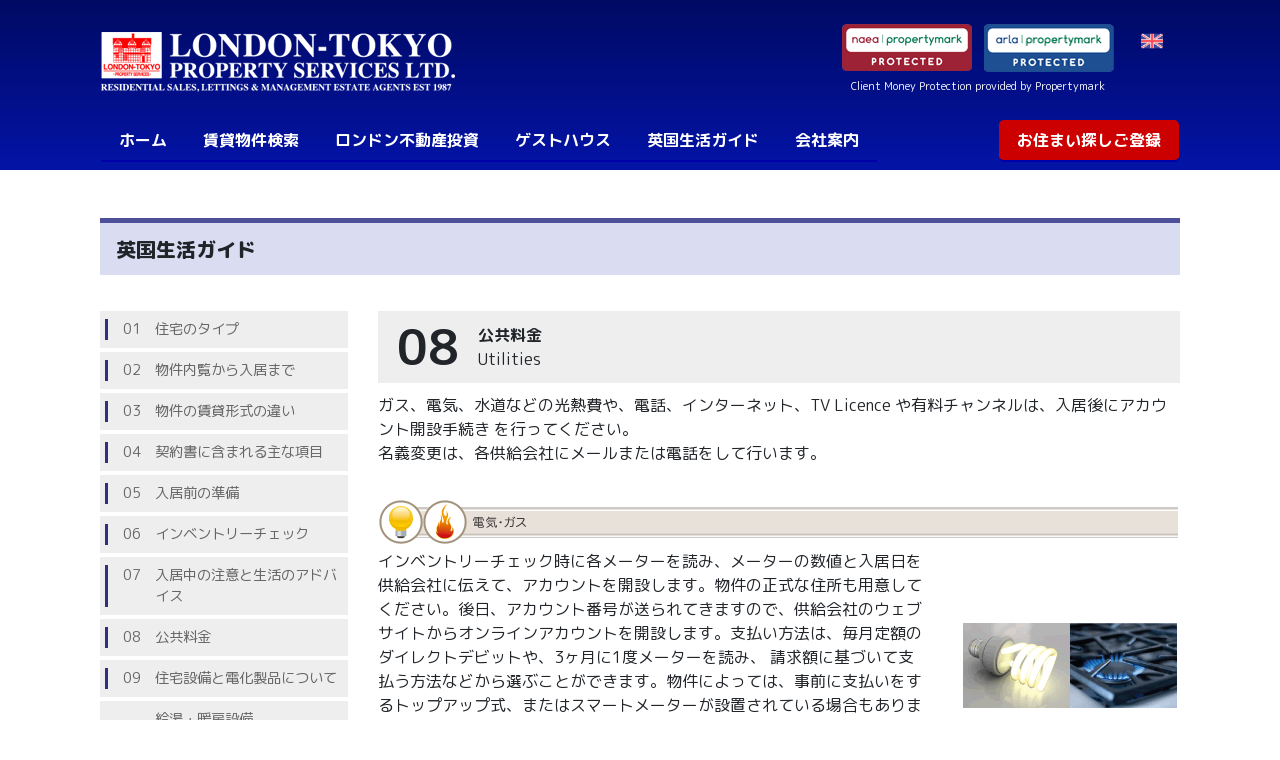

--- FILE ---
content_type: text/html; charset=UTF-8
request_url: https://www.london-tokyo.co.uk/jp/pages/show/6/guide?part=8
body_size: 7592
content:

<!DOCTYPE html>
<html lang="en">

<head>

  <meta charset="utf-8">
  <meta http-equiv="X-UA-Compatible" content="IE=edge">
  <meta name="viewport" content="width=device-width, initial-scale=1, shrink-to-fit=no">  

  <base href="/jp/">        
  <title>ロンドンの不動産、ロンドンの賃貸::ロンドン-東京プロパティーサービス::</title>
  <meta name="description" content="ロンドンの不動産、ロンドンの賃貸、ロンドン‐東京プロパティーサービスは、
日系の不動産会社で唯一、審査の厳しい英国賃貸住宅協会-ARLAの会員に認定されました。経験豊かなスタッフが親身になって、お仕事、留学、 旅行等で日本から来られるビジネスマン、大使館員、大学教授、学生の皆様の住まい探しをお手伝いさせて頂いております。">
  <meta name="keywords" content="ロンドンの不動産、ロンドンの賃貸、日系不動産,イギリス不動産,フラット,フラットシェア,ロンドン,駐在員,留学,ゲストハウス,海外出張,英国生活ガイド,短期滞在,長期滞在,家探し,お部屋探し,スタジオ,ハウス,学生向けルームレット,物件検索,不動産投資,投資物件,不動産売買">

    <!-- Custom fonts for this template-->
  <link rel="stylesheet" href="vendor/fontawesome-free/css/all.min.css">
  <link rel="stylesheet" href="./vendor/jquery/jquery-ui.min.css">
  <link rel="stylesheet" href="vendor/bootstrap/css/bootstrap.min.css">
  <link rel="stylesheet"  href="css/lightslider.css"/>
  <link rel="stylesheet"  href="css/colorbox.css"/>

  <!-- Custom styles for this template-->
  <!--<link href="https://fonts.googleapis.com/css2?family=Noto+Serif+JP:wght@700&display=swap" rel="stylesheet">-->
  <link href="https://fonts.googleapis.com/css2?family=M+PLUS+Rounded+1c:wght@400;700;800&display=swap" rel="stylesheet">
  <link href="https://fonts.googleapis.com/css2?family=Noto+Serif+JP:wght@900&display=swap" rel="stylesheet">
  <link href="css/main.css" rel="stylesheet">  

  <!-- Bootstrap core JavaScript-->
  <script src="./vendor/jquery/popper.js"></script>
  <script src="./vendor/jquery/jquery.min.js"></script>
  <script src="./vendor/jquery/jquery-ui.min.js"></script>
  <script src="./vendor/jquery-validation/jquery.validate.min.js"></script>
  <script src="./vendor/bootstrap/js/bootstrap.min.js"></script> 
  <script src="./js/noframework.waypoints.min.js"></script> 
  <script src="./js/lightslider.js"></script>    
  <script src="./js/jquery.colorbox.js"></script>    

    <!-- Custom scripts for all pages-->      
	
	<script language="javascript">		  
		function initMap() {
		  // JS API is loaded and available
		};
	</script>

  <!--<script src="https://maps.googleapis.com/maps/api/js?key=AIzaSyBFsUd_WoNZC1RBBSqreJIntPMO-yYnnRw"></script>-->
  <script src="https://maps.googleapis.com/maps/api/js?key=AIzaSyBFsUd_WoNZC1RBBSqreJIntPMO-yYnnRw&callback=initMap"></script>
  
  <script src="./js/scripts.js?v=n"></script>  
  <script src="./js/scripts_maps.js"></script>

</head>

<body>

<div class="section header-bg noprint">
  <div class="container-lg">   

    <div class="row mb-3 pl-3 pr-3"> 		
	
		<div class="col-12 col-lg-6 text-center text-lg-left mt-4 pt-2">
		
		<div class="languageMobile d-lg-none">
			<a href="https://www.london-tokyo.co.uk/en/" style="color:#fff;"><img src="./img/uk.png" alt="" width="22" class="mb-1 mr-1"> <!--ENGLISH--></a>
		</div>
		
			<div style="">
				<a href="https://www.london-tokyo.co.uk"><img src="./img/logo.png" alt="" class="img-fluid"></a>
			</div>
		</div>
		<div class="col-6 d-none d-lg-block">
			<div class="d-flex text-right mt-4">				
				<div class="ml-auto mr-2">
					<div class="row">
						<div class="col-6 p-0 text-center">
							<img src="images/naea-2018.png" alt="ロンドン-東京プロパティ" border="0" class="img-fluid" />
						</div>
						<div class="col-6 p-0 text-center">
							<img src="images/arla-2018.png" alt="ロンドン-東京プロパティ" border="0" class="img-fluid" />
						</div>
					</div>
					<div class="row d-none d-md-block">
						<div class="col-12 text-center">
							<a target="_blank" href="http://www.london-tokyo.co.uk/download/Client-money-protection-certificate.pdf" style="color:#fff;font-weight:normal;font-size:11px;">Client Money Protection provided by Propertymark</a>
						</div>
					</div>
				</div>				
				<div class="">
					<div class="language text-center ml-3">
						<a href="https://www.london-tokyo.co.uk/en/" style="color:#fff;"><img src="./img/uk.png" alt="" width="22" class="mb-1 mr-1"> <!--ENGLISH--></a>
					</div>
				</div>
			</div>
		</div>
		
    </div> 
  
    <nav class="navbar navbar-expand-lg navbar-dark">  

	
	<div class="d-block d-lg-none pl-3" style="float:left;">
		<div class="row">
			<div class="col-6 p-0 text-center">
				<img src="images/naea-2018.png" alt="ロンドン-東京プロパティ" border="0" class="img-fluid" />
			</div>
			<div class="col-6 p-0 text-center">
				<img src="images/arla-2018.png" alt="ロンドン-東京プロパティ" border="0" class="img-fluid" />
			</div>
		</div>
		<div class="row">
			<div class="col-12 text-center">
				<a target="_blank" href="http://www.london-tokyo.co.uk/download/Client-money-protection-certificate.pdf" style="color:#fff;font-weight:normal;font-size:11px;">Client Money Protection provided by Propertymark</a>
			</div>
		</div>	
	</div>
	
  <button class="navbar-toggler ml-auto" type="button" data-toggle="collapse" data-target="#navbarSupportedContent" aria-controls="navbarSupportedContent" aria-expanded="false" aria-label="Toggle navigation">
    <span class="navbar-toggler-icon"></span>
  </button>  

  <div class="collapse navbar-collapse" id="navbarSupportedContent">
    <ul class="navbar-nav" style="width:100%;">
      <li class="nav-item">
        <a class="nav-link" href="">ホーム <span class="sr-only">(current)</span></a>
      </li>
	  <li class="nav-item <!--active-->">
        <a class="nav-link" href="properties/search">賃貸物件検索</a>
      </li>
	  <li class="nav-item">
        <a class="nav-link" href="pages/show/2/sales">ロンドン不動産投資</a>
      </li>
	  <li class="nav-item">
        <a class="nav-link" href="pages/show/3/guesthouse">ゲストハウス</a>
      </li>	   
	  <li class="nav-item">
        <a class="nav-link" href="pages/show/6/guide">英国生活ガイド</a>
      </li>	  
	  <li class="nav-item d-md-none">
        <a class="nav-link" href="pages/show/8/branch">支店紹介</a>
      </li>	 
      <li class="nav-item">
        <a class="nav-link" href="pages/show/1/company">会社案内</a>
      </li>	  
	  <li class="nav-item ml-0 ml-lg-auto" style="background-color:#cc0000;border-radius:5px;">
        <a class="nav-link" href="pages/show/5/register">お住まい探しご登録</a>
      </li>
      
      <!--
      <li class="nav-item dropdown">
        <a class="nav-link dropdown-toggle" href="#" id="navbarDropdown" role="button" data-toggle="dropdown" aria-haspopup="true" aria-expanded="false">
          Dropdown
        </a>
        <div class="dropdown-menu" aria-labelledby="navbarDropdown">
          <a class="dropdown-item" href="#">Action</a>
          <a class="dropdown-item" href="#">Another action</a>
          <div class="dropdown-divider"></div>
          <a class="dropdown-item" href="#">Something else here</a>
        </div>
      </li>
      <li class="nav-item">
        <a class="nav-link disabled" href="#" tabindex="-1" aria-disabled="true">Disabled</a>
      </li>
      -->
    </ul>    
  </div>
</nav>
  </div>
</div>

<div class="section">
  <div class="container-lg">
     
<div id="content-wrapper" class="mt-5 mb-5">
    <div class="container-fluid">

       <div class="row mt-4 mb-3">     
			<div class="col-12">
				<h2 class="p-3 font-wish">英国生活ガイド</h2>
			</div>			
	   </div>	
	   
	   <div class="dropright d-md-none">
		  <button class="btn btn-secondary dropdown-toggle" type="button" id="dropdownMenuButton" data-toggle="dropdown" aria-haspopup="true" aria-expanded="false">
			英国生活ガイドメニューはこちら
		  </button>
		  <div class="dropdown-menu" aria-labelledby="dropdownMenuButton">
			
				<a class="dropdown-item dropdown-submenu" href="pages/show/6/guide?part=1">01 住宅のタイプ</a>
				
				<a class="dropdown-item dropdown-submenu" href="pages/show/6/guide?part=2">02 物件内覧から入居まで</a>
				
				<a class="dropdown-item dropdown-submenu" href="pages/show/6/guide?part=3">03 物件の賃貸形式の違い</a>
				
				<a class="dropdown-item dropdown-submenu" href="pages/show/6/guide?part=4">04 契約書に含まれる主な項目</a>
				
				<a class="dropdown-item dropdown-submenu" href="pages/show/6/guide?part=5">05 入居前の準備</a>
				
				<a class="dropdown-item dropdown-submenu" href="pages/show/6/guide?part=6">06 インベントリーチェック</a>
				
				<a class="dropdown-item dropdown-submenu" href="pages/show/6/guide?part=7">07 入居中の注意と生活のアドバイス</a>
				
				<a class="dropdown-item dropdown-submenu" href="pages/show/6/guide?part=8">08 公共料金</a>
				
				<a class="dropdown-item dropdown-submenu" href="pages/show/6/guide?part=9">09 住宅設備と電化製品について</a>
				
						<a class="dropdown-item dropdown-submenu" href="pages/show/6/guide?part=9" style="padding-left:50px;">給湯・暖房設備</a>
						<a class="dropdown-item dropdown-submenu" href="pages/show/6/guide?part=9" style="padding-left:50px;">給湯・暖房コントローラー</a>
						<a class="dropdown-item dropdown-submenu" href="pages/show/6/guide?part=9" style="padding-left:50px;">電球の種類と取り扱い</a>
						<a class="dropdown-item dropdown-submenu" href="pages/show/6/guide?part=9" style="padding-left:50px;">火災報知器</a>
						<a class="dropdown-item dropdown-submenu" href="pages/show/6/guide?part=9" style="padding-left:50px;">一酸化炭素検知器</a>
						<a class="dropdown-item dropdown-submenu" href="pages/show/6/guide?part=9" style="padding-left:50px;">ブレーカーとヒューズ</a>
						<a class="dropdown-item dropdown-submenu" href="pages/show/6/guide?part=9" style="padding-left:50px;">メインバルブ（止水栓）</a>
						<a class="dropdown-item dropdown-submenu" href="pages/show/6/guide?part=9" style="padding-left:50px;">電気器具の取り扱い</a>
				<a class="dropdown-item dropdown-submenu" href="pages/show/6/guide?part=10">10 水・飲料水</a>
				
				<a class="dropdown-item dropdown-submenu" href="pages/show/6/guide?part=11">11 排水</a>
				
				<a class="dropdown-item dropdown-submenu" href="pages/show/6/guide?part=12">12 換気</a>
				
				<a class="dropdown-item dropdown-submenu" href="pages/show/6/guide?part=13">13 手入れと掃除</a>
				
				<a class="dropdown-item dropdown-submenu" href="pages/show/6/guide?part=14">14 庭の手入れ</a>
				
				<a class="dropdown-item dropdown-submenu" href="pages/show/6/guide?part=15">15 ゴミ処理／収集</a>
				
				<a class="dropdown-item dropdown-submenu" href="pages/show/6/guide?part=16">16 害虫駆除</a>
				
				<a class="dropdown-item dropdown-submenu" href="pages/show/6/guide?part=17">17 保険</a>
				
				<a class="dropdown-item dropdown-submenu" href="pages/show/6/guide?part=18">18 Key 鍵</a>
				
				<a class="dropdown-item dropdown-submenu" href="pages/show/6/guide?part=19">19 防犯</a>
				
				<a class="dropdown-item dropdown-submenu" href="pages/show/6/guide?part=20">20 郵便物</a>
				
				<a class="dropdown-item dropdown-submenu" href="pages/show/6/guide?part=21">21 インベントリーチェックアウト</a>
				
				<a class="dropdown-item dropdown-submenu" href="pages/show/6/guide?part=22">22 ロンドンでの家・フラット購入のアドバイス</a>
				
				<a class="dropdown-item dropdown-submenu" href="pages/show/6/guide?part=23">23 生活に便利なサイト一覧</a>
				
				<a class="dropdown-item dropdown-submenu" href="pages/show/6/guide?part=24">24 支店一覧</a>
							
		  </div>
		</div>
	   
	   <div class="row mt-4 mb-3">     
			<div class="d-none d-md-block col-md-3">
				
						<div class="col-12 mt-1 guideItems">
							<a href="pages/show/6/guide?part=1">
							<div class="row guideItem pt-2 pb-2">
								<div class="col d-flex align-items-top justify-content-center p-0 guideNumbers">
									01
								</div>
								<div class="col guideTitles p-0">
									住宅のタイプ
								</div>
							</div>
							</a>
						</div>
						<div class="col-12 mt-1 guideItems">
							<a href="pages/show/6/guide?part=2">
							<div class="row guideItem pt-2 pb-2">
								<div class="col d-flex align-items-top justify-content-center p-0 guideNumbers">
									02
								</div>
								<div class="col guideTitles p-0">
									物件内覧から入居まで
								</div>
							</div>
							</a>
						</div>
						<div class="col-12 mt-1 guideItems">
							<a href="pages/show/6/guide?part=3">
							<div class="row guideItem pt-2 pb-2">
								<div class="col d-flex align-items-top justify-content-center p-0 guideNumbers">
									03
								</div>
								<div class="col guideTitles p-0">
									物件の賃貸形式の違い
								</div>
							</div>
							</a>
						</div>
						<div class="col-12 mt-1 guideItems">
							<a href="pages/show/6/guide?part=4">
							<div class="row guideItem pt-2 pb-2">
								<div class="col d-flex align-items-top justify-content-center p-0 guideNumbers">
									04
								</div>
								<div class="col guideTitles p-0">
									契約書に含まれる主な項目
								</div>
							</div>
							</a>
						</div>
						<div class="col-12 mt-1 guideItems">
							<a href="pages/show/6/guide?part=5">
							<div class="row guideItem pt-2 pb-2">
								<div class="col d-flex align-items-top justify-content-center p-0 guideNumbers">
									05
								</div>
								<div class="col guideTitles p-0">
									入居前の準備
								</div>
							</div>
							</a>
						</div>
						<div class="col-12 mt-1 guideItems">
							<a href="pages/show/6/guide?part=6">
							<div class="row guideItem pt-2 pb-2">
								<div class="col d-flex align-items-top justify-content-center p-0 guideNumbers">
									06
								</div>
								<div class="col guideTitles p-0">
									インベントリーチェック
								</div>
							</div>
							</a>
						</div>
						<div class="col-12 mt-1 guideItems">
							<a href="pages/show/6/guide?part=7">
							<div class="row guideItem pt-2 pb-2">
								<div class="col d-flex align-items-top justify-content-center p-0 guideNumbers">
									07
								</div>
								<div class="col guideTitles p-0">
									入居中の注意と生活のアドバイス
								</div>
							</div>
							</a>
						</div>
						<div class="col-12 mt-1 guideItems">
							<a href="pages/show/6/guide?part=8">
							<div class="row guideItem pt-2 pb-2">
								<div class="col d-flex align-items-top justify-content-center p-0 guideNumbers">
									08
								</div>
								<div class="col guideTitles p-0">
									公共料金
								</div>
							</div>
							</a>
						</div>
						<div class="col-12 mt-1 guideItems">
							<a href="pages/show/6/guide?part=9">
							<div class="row guideItem pt-2 pb-2">
								<div class="col d-flex align-items-top justify-content-center p-0 guideNumbers">
									09
								</div>
								<div class="col guideTitles p-0">
									住宅設備と電化製品について
								</div>
							</div>
							</a>
						</div>
								<div class="col-12 mt-1 guideItems">
									<a href="pages/show/6/guide?part=9#01">
									<div class="row guideItem pt-2 pb-2">
										<div class="col d-flex align-items-top justify-content-center p-0 guideNoNumbers">
										</div>
										<div class="col guideTitles p-0">
											給湯・暖房設備
										</div>
									</div>
									</a>
								</div>
								<div class="col-12 mt-1 guideItems">
									<a href="pages/show/6/guide?part=9#02">
									<div class="row guideItem pt-2 pb-2">
										<div class="col d-flex align-items-top justify-content-center p-0 guideNoNumbers">
										</div>
										<div class="col guideTitles p-0">
											給湯・暖房コントローラー
										</div>
									</div>
									</a>
								</div>
								<div class="col-12 mt-1 guideItems">
									<a href="pages/show/6/guide?part=9#03">
									<div class="row guideItem pt-2 pb-2">
										<div class="col d-flex align-items-top justify-content-center p-0 guideNoNumbers">
										</div>
										<div class="col guideTitles p-0">
											電球の種類と取り扱い
										</div>
									</div>
									</a>
								</div>
								<div class="col-12 mt-1 guideItems">
									<a href="pages/show/6/guide?part=9#04">
									<div class="row guideItem pt-2 pb-2">
										<div class="col d-flex align-items-top justify-content-center p-0 guideNoNumbers">
										</div>
										<div class="col guideTitles p-0">
											火災報知器
										</div>
									</div>
									</a>
								</div>
								<div class="col-12 mt-1 guideItems">
									<a href="pages/show/6/guide?part=9#05">
									<div class="row guideItem pt-2 pb-2">
										<div class="col d-flex align-items-top justify-content-center p-0 guideNoNumbers">
										</div>
										<div class="col guideTitles p-0">
											一酸化炭素検知器
										</div>
									</div>
									</a>
								</div>
								<div class="col-12 mt-1 guideItems">
									<a href="pages/show/6/guide?part=9#06">
									<div class="row guideItem pt-2 pb-2">
										<div class="col d-flex align-items-top justify-content-center p-0 guideNoNumbers">
										</div>
										<div class="col guideTitles p-0">
											ブレーカーとヒューズ
										</div>
									</div>
									</a>
								</div>
								<div class="col-12 mt-1 guideItems">
									<a href="pages/show/6/guide?part=9#08">
									<div class="row guideItem pt-2 pb-2">
										<div class="col d-flex align-items-top justify-content-center p-0 guideNoNumbers">
										</div>
										<div class="col guideTitles p-0">
											メインバルブ（止水栓）
										</div>
									</div>
									</a>
								</div>
								<div class="col-12 mt-1 guideItems">
									<a href="pages/show/6/guide?part=9#09">
									<div class="row guideItem pt-2 pb-2">
										<div class="col d-flex align-items-top justify-content-center p-0 guideNoNumbers">
										</div>
										<div class="col guideTitles p-0">
											電気器具の取り扱い
										</div>
									</div>
									</a>
								</div>
						<div class="col-12 mt-1 guideItems">
							<a href="pages/show/6/guide?part=10">
							<div class="row guideItem pt-2 pb-2">
								<div class="col d-flex align-items-top justify-content-center p-0 guideNumbers">
									10
								</div>
								<div class="col guideTitles p-0">
									水・飲料水
								</div>
							</div>
							</a>
						</div>
						<div class="col-12 mt-1 guideItems">
							<a href="pages/show/6/guide?part=11">
							<div class="row guideItem pt-2 pb-2">
								<div class="col d-flex align-items-top justify-content-center p-0 guideNumbers">
									11
								</div>
								<div class="col guideTitles p-0">
									排水
								</div>
							</div>
							</a>
						</div>
						<div class="col-12 mt-1 guideItems">
							<a href="pages/show/6/guide?part=12">
							<div class="row guideItem pt-2 pb-2">
								<div class="col d-flex align-items-top justify-content-center p-0 guideNumbers">
									12
								</div>
								<div class="col guideTitles p-0">
									換気
								</div>
							</div>
							</a>
						</div>
						<div class="col-12 mt-1 guideItems">
							<a href="pages/show/6/guide?part=13">
							<div class="row guideItem pt-2 pb-2">
								<div class="col d-flex align-items-top justify-content-center p-0 guideNumbers">
									13
								</div>
								<div class="col guideTitles p-0">
									手入れと掃除
								</div>
							</div>
							</a>
						</div>
						<div class="col-12 mt-1 guideItems">
							<a href="pages/show/6/guide?part=14">
							<div class="row guideItem pt-2 pb-2">
								<div class="col d-flex align-items-top justify-content-center p-0 guideNumbers">
									14
								</div>
								<div class="col guideTitles p-0">
									庭の手入れ
								</div>
							</div>
							</a>
						</div>
						<div class="col-12 mt-1 guideItems">
							<a href="pages/show/6/guide?part=15">
							<div class="row guideItem pt-2 pb-2">
								<div class="col d-flex align-items-top justify-content-center p-0 guideNumbers">
									15
								</div>
								<div class="col guideTitles p-0">
									ゴミ処理／収集
								</div>
							</div>
							</a>
						</div>
						<div class="col-12 mt-1 guideItems">
							<a href="pages/show/6/guide?part=16">
							<div class="row guideItem pt-2 pb-2">
								<div class="col d-flex align-items-top justify-content-center p-0 guideNumbers">
									16
								</div>
								<div class="col guideTitles p-0">
									害虫駆除
								</div>
							</div>
							</a>
						</div>
						<div class="col-12 mt-1 guideItems">
							<a href="pages/show/6/guide?part=17">
							<div class="row guideItem pt-2 pb-2">
								<div class="col d-flex align-items-top justify-content-center p-0 guideNumbers">
									17
								</div>
								<div class="col guideTitles p-0">
									保険
								</div>
							</div>
							</a>
						</div>
						<div class="col-12 mt-1 guideItems">
							<a href="pages/show/6/guide?part=18">
							<div class="row guideItem pt-2 pb-2">
								<div class="col d-flex align-items-top justify-content-center p-0 guideNumbers">
									18
								</div>
								<div class="col guideTitles p-0">
									Key 鍵
								</div>
							</div>
							</a>
						</div>
						<div class="col-12 mt-1 guideItems">
							<a href="pages/show/6/guide?part=19">
							<div class="row guideItem pt-2 pb-2">
								<div class="col d-flex align-items-top justify-content-center p-0 guideNumbers">
									19
								</div>
								<div class="col guideTitles p-0">
									防犯
								</div>
							</div>
							</a>
						</div>
						<div class="col-12 mt-1 guideItems">
							<a href="pages/show/6/guide?part=20">
							<div class="row guideItem pt-2 pb-2">
								<div class="col d-flex align-items-top justify-content-center p-0 guideNumbers">
									20
								</div>
								<div class="col guideTitles p-0">
									郵便物
								</div>
							</div>
							</a>
						</div>
						<div class="col-12 mt-1 guideItems">
							<a href="pages/show/6/guide?part=21">
							<div class="row guideItem pt-2 pb-2">
								<div class="col d-flex align-items-top justify-content-center p-0 guideNumbers">
									21
								</div>
								<div class="col guideTitles p-0">
									インベントリーチェックアウト
								</div>
							</div>
							</a>
						</div>
						<div class="col-12 mt-1 guideItems">
							<a href="pages/show/6/guide?part=22">
							<div class="row guideItem pt-2 pb-2">
								<div class="col d-flex align-items-top justify-content-center p-0 guideNumbers">
									22
								</div>
								<div class="col guideTitles p-0">
									ロンドンでの家・フラット購入のアドバイス
								</div>
							</div>
							</a>
						</div>
						<div class="col-12 mt-1 guideItems">
							<a href="pages/show/6/guide?part=23">
							<div class="row guideItem pt-2 pb-2">
								<div class="col d-flex align-items-top justify-content-center p-0 guideNumbers">
									23
								</div>
								<div class="col guideTitles p-0">
									生活に便利なサイト一覧
								</div>
							</div>
							</a>
						</div>
						<div class="col-12 mt-1 guideItems">
							<a href="pages/show/6/guide?part=24">
							<div class="row guideItem pt-2 pb-2">
								<div class="col d-flex align-items-top justify-content-center p-0 guideNumbers">
									24
								</div>
								<div class="col guideTitles p-0">
									支店一覧
								</div>
							</div>
							</a>
						</div>				
			</div>		

			<div class="col-12 col-md-9">
			
				<div class="row">
	<div class="col-12">
		<div class="row mt-1">
			
				<div class="guideTitle guideTitleNumber d-flex align-items-center justify-content-center">
					08
				</div>
				<div class="guideTitle guideTitleText d-flex align-items-center">
					<div class="row">
						<div class="col-12">
							<strong>公共料金</strong>
						</div>
						<div class="col-12">
							Utilities
						</div>
					</div>
				</div>
				
		</div>
	</div>
</div>

<div class="row">
	<div class="col-12">
	
		<table width="100%" border="0" cellspacing="0" cellpadding="0" align="" style="">
      <tbody>
      <tr>
				<td colspan="2" align="left" valign="top" class="guide01text">ガス、電気、水道などの光熱費や、電話、インターネット、TV Licence や有料チャンネルは、入居後にアカウント開設手続き を行ってください。 <br>
					名義変更は、各供給会社にメールまたは電話をして行います。<br><br>
		</td>
        </tr>
      <tr>
        <td colspan="2" valign="top">
        
        <div class="title_gas"></div>
        <table width="100%" height="106px" border="0" cellspacing="0" cellpadding="0">
  <tbody><tr>
    <td width="68%">
<p class="other8">インベントリーチェック時に各メーターを読み、メーターの数値と入居日を供給会社に伝えて、アカウントを開設します。物件の正式な住所も用意してください。後日、アカウント番号が送られてきますので、供給会社のウェブサイトからオンラインアカウントを開設します。支払い方法は、毎月定額のダイレクトデビットや、3ヶ月に1度メーターを読み、 請求額に基づいて支払う方法などから選ぶことができます。物件によっては、事前に支払いをするトップアップ式、またはスマートメーターが設置されている場合もありますので、各物件でご確認ください。</p>
							<br></td>
    <td width="32%" align="right"><img class="img-fluid" src="https://www.london-tokyo.co.uk/images/guide/8/gas1.gif" alt="ガズ・電気" width="217" height="86"></td>
  </tr>
</tbody></table>
       
        <div class="title_water"></div>
        
        <table width="100%" height="129px" border="0" cellspacing="0" cellpadding="0">
  <tbody><tr>
<td width="86%" valign="top"><p class="other8">メーター式と固定レート制の2通りの請求方法があります。メーター式の場合は上記同様。固定レート制の場合は、供給会社に入居日のみを伝えてください。年間レートの場合は、1年分の請求書が届きますが、分割払いも可能です。 詳細は、供給会社のウェブサイトをご確認ください。<br>
    </p></td>
    <td width="14%" align="right" valign="top"><img class="img-fluid" src="https://www.london-tokyo.co.uk/images/guide/8/water2.gif" alt="水道" width="105" height="129"></td>
  </tr>
  <tr>
    </tr>
</tbody></table>
        <div class="title_tax"></div>
        
        <table width="100%" border="0" cellspacing="0" cellpadding="0">
  <tbody><tr>
							<td width="86%" valign="top"><p class="other8a">請求額は、地域や物件の大きさなどにより異なり、一括または分割の支払いになります。請求書が届いたら、ご希望の方法でお支払いください。<br>
支払い手続き用紙が届いたら、ご自身で申告手続きを行ってください。居住者が、単身や学生の場合に割引になるケースもあるのでご確認ください。
</p></td>
</tr>
  <tr>
<td><div class="other15a" style="text-align:center;margin:20px 0px 20px 0px;"><img class="img-fluid" src="images/guide/08_1.png" alt="最初の請求書が届いたら"><br><br></div></td>
    </tr>
</tbody></table>

<div class="title_phone"></div>
        <table width="100%" border="0" cellspacing="0" cellpadding="0">
  <tbody><tr>
    <td width="86%" valign="top"><p class="other8a">BT (British Telecom)に連絡し、アカウントを開設してください。</p></td>
</tr>
  <tr>
							<td><div class="other15b"><a href="https://www.bt.com/landline"><img class="img-fluid" src="images/guide/08_2.png" alt="お申し込みはオンラインで" width="300" height=""></a><br><br></div></td>
    </tr>
						<tr>
							<td width="86%" valign="top"><p class="other8a">お申し込みには本人確認を求められますので、ご自身で契約手続きをします。<br>
							英国で開設された銀行口座／英国のクレジットカードの詳細を尋ねられますので、手元にご用意ください。</p></td>
						</tr>
						<tr>
							<td><div class="other15a" style="text-align:center;margin:0px 0px 00px 0px;"><img class="img-fluid" src="images/guide/08_3.png" alt="最初の請求書が届いたら"><br><br></div></td>
						</tr>
</tbody></table>

        <div class="title_net"></div>
        
        <table width="100%" border="0" cellspacing="0" cellpadding="0">
  <tbody><tr>
							<td width="86%" valign="top"><p class="other8">物件で使用可能なプロバイダーへ直接申し込んだ後、1～2週間程度で接続可能になります。Wi-Fi ルーターが届いたら物件内の電話ソケットに繋いでインターネットの接続を確認してください。一般的に物件内には数カ所ソケットがあるので、すべてのソケットでお試しください。エンジニアの訪問が必要になる場合もあるので、申込時に確認してください。<br>
							光回線（Full Fibre）は、建物全体で敷設済みの場合のみ契約可能ですが、個別のフラットに引き込み未完了の場合は、室内にソケット設置作業が必要となります。物件によっては壁に穴をあける場合もありますので、大家との契約書に沿って事前に許可を得た上で、工事を行ってください。退去時に原状復帰する必要があるかも確認してください。</p><br></td>
</tr>
</tbody></table>

        <div class="title_tv"></div>
        
        <table width="100%" border="0" cellspacing="0" cellpadding="0">
  <tbody><tr>
<td width="86%" valign="top"><p class="other8">物件内にテレビのアンテナがある場合は、テレビを接続するだけで視聴が可能です。デジタル放送対応のテレビでない場合は、 別途デジタル放送受信の機器が必要となります。視聴料としてTV Licence を取得する必要がありますので、入居後できるだけ早めにライセンス購入手続きをしてください。TV Licence は、テレビ以外に、電波を受信できるパソコンやその他の電気機器が物件内にある場合にも取得の必要がありますので、気をつけてください。<br>
http://www.tvlicensing.co.uk/ こちらのサイトから取得が可能です。<br>
							尚、“Occupier” 宛にTV Licence と記された封筒が届いていたら、開封の上、手続きしてください。</p><br></td>
</tr>
</tbody></table>

        <div class="title_tv_b"></div>
        
        <table width="100%" border="0" cellspacing="0" cellpadding="0">
  <tbody><tr>
<td width="86%" valign="top"><p class="other8">衛星放送やインターネットを利用して、スポーツや映画などの有料チャンネルをご覧になることができます。パラボラアンテナの設置ができない物件では、インターネット経由での視聴になることがあります。また、物件によって利用できるサービスが異なります。
							</p><br></td>
</tr>
</tbody></table>

        <div class="title_other"></div>
        
        <table width="100%" border="0" cellspacing="0" cellpadding="0">
  <tbody><tr>
<td width="86%" valign="top"><p class="other8">セキュリティーアラームのモニター料金やメンテナンス費用はテナントの負担となります。築年数の浅い物件には、エアコンやそれに類似したシステムが完備されている場合があります。また水道や温水、暖房など、建物全体で管理をしている物件もあります。建物で管理されている光熱費は、通常の光熱費とは別に請求が届く場合がありますが、物件に供給されている光熱費はすべてテナントの負担となります。</p></td>
</tr>
</tbody></table>
        
        </td>
      </tr>
      <tr>
        <td width="247" align="left" valign="bottom" class="guide01text"><i class="fa fa-chevron-circle-left"></i> <a href="pages/show/6/guide?part=7"> 前のページ</a></td>
        <td width="238" height="60" align="right" valign="bottom" class="guide01text"><i class="fa fa-chevron-circle-right"></i> <a href="pages/show/6/guide?part=9">次のページ</a></td>
      </tr>
    </tbody></table>
			
		
			
	</div>
</div>		


			
				
			</div>
			
	   </div>	
	   
	  
				
    </div>
</div>

<!-- /.container-fluid -->


  </div>
</div>

<div class="section footer-bg noprint">
  <div class="container-lg">   

    <div class="row p-4">          
      <div class="col-12 text-center mb-5 col-md-4 text-md-left mb-0">                
          <img src="./img/logo.png" class="img-fluid" alt="">        
      </div>    
	  
      <div class="col-6 text-center col-md-2 text-md-left">                
        <a href="https://www.london-tokyo.co.uk/jp">ホーム</a><br>
        <a href="properties/search">賃貸物件検索</a><br>
		<a href="pages/show/2/sales">ロンドン不動産投資</a><br>
        <a href="pages/show/3/guesthouse">ゲストハウス</a><br>
        <a href="pages/show/6/guide">英国生活ガイド</a><br>
        <div class="d-md-none"><a href="pages/show/8/branch">支店紹介</a></div>
		<div class="d-none d-md-block"><a href="https://www.london-tokyo.co.uk/jp/#branches">支店紹介</a></div>
		<a href="pages/show/1/company">会社案内</a>
      </div>
      <div class="col-6 text-center col-md-2 text-md-left p-0">   
		<a href="pages/show/5/register">お住まい探しフォーム</a><br>
        <a href="pages/show/4/career">採用情報</a><br>
        <a href="pages/show/7/sitemap">サイトマップ</a><br>
        <a href="https://www.london-tokyo.co.uk/download/PrivacyNoticeGDPR.pdf">プライバシーポリシー</a><br>
		<a href="https://www.propertymark.co.uk/professional-standards/rules.html" target="_blank">Propertymark Membership Rules</a><br>		
        <a href="https://www.london-tokyo.co.uk/download/ComplaintsProcedure.pdf">Complaint procedure</a><br>
		<a href="https://www.london-tokyo.co.uk/en/">English</a>        
      </div>
	  
      <div class="col-12 mt-5 col-md-4 mt-md-0 text-center">   
		
		<div class="row">
			<div class="col-6 p-1 m-0 text-right"><img src="./images/arla-2018.png" alt="" class="img-fluid"></div>
			<div class="col-6 p-1 m-0 text-left"><img src="./images/naea-2018.png" alt="" class="img-fluid"></div>
		</div>
		<div class="row mt-2">
			<div class="col-6 p-1 m-0 text-right"><a href="https://www.tpos.co.uk/" target="_blank"><img src="https://www.london-tokyo.co.uk/images/ombudsman.png" alt="" class="img-fluid"></a></div>
			<div class="col-6 p-1 m-0 text-left"><a href="https://approvedcode.tradingstandards.uk/" target="_blank"><img src="https://www.london-tokyo.co.uk/images/ctsi.png" alt="" class="img-fluid"></a></div>
		</div>
		<div class="row mt-2">
			<div class="col-12 text-center">
				<a href="http://www.london-tokyo.co.uk/download/Client-money-protection-certificate.pdf" target="_blank">Client Money Protection provided by Propertymark</a>
			</div>
		</div>
		<!--
		<div class="row mt-2">
			<div class="col-6 p-1 m-0 text-right"></div>
			<div class="col-6 p-1 m-0 text-left"><a href="https://www.tpos.co.uk/" target="_blank"><img src="./images/ombudsman.png" alt="" class="img-fluid"></a></div>
		</div>
		-->
		
      </div>
    </div>  

    <div class="row pl-4 pr-4 pt-2 pb-4">
      <div class="col-12">    
        © LONDON-TOKYO PROPERTY SERVICES LTD. All rights reserved.
      </div>
    </div>   

  </div>
</div>

</body>

<script async src="https://platform.twitter.com/widgets.js" charset="utf-8"></script>

</html>


--- FILE ---
content_type: text/css
request_url: https://www.london-tokyo.co.uk/jp/css/main.css
body_size: 3476
content:
@media print {
	
	@page  {
		margin: 20px;
	} 
	
	body {
        -webkit-print-color-adjust: exact;
		color:#666666;
		font-size:13px;
		line-height:160%;
		font-family:'Hiragino Maru Gothic Pro','ヒラギノ角ゴ Pro W3','ＭＳ Ｐゴシック','Osaka','メイリオ','Meiryo', sans-serif;
		margin:0;
	}
	
    .noprint {
       visibility: hidden;
       display:none;
    }
    .print-resize-100 {
        flex: 0 0 100%;
        max-width:100%;
        font-size:1rem;
    }
    hr {
        margin-top:0.1rem;
        margin-bottom:0.1rem;
    }
	
	img {
		max-width: none !important;
	}
	  
	#map-canvas div > img {
		position: absolute;
	}

 }

body {        
	font-family: "M PLUS Rounded 1c"; 
	font-weight: 400; 
	font-style: normal;
}

hr {
    margin-top:0.5rem;
    margin-bottom:0.5rem;
}

.h1, .h2, .h3, .h4, .h5, .h6, h1, h2, h3, h4, h5, h6 {
    line-height: 1.0;
}

.h2, h2 {
    font-size: 1.8rem;
}

.header-bg {
    /*background-color:#0000AA;*/
	background: rgb(0,10,99);
	background: linear-gradient(180deg, rgba(0,10,99,1) 0%, rgba(4,20,167,1) 100%);
}

.footer-bg {
    background-color:#0000AA;
    font-size:11px;
	line-height:20px;
    color:#fff;
}

.footer-bg a {
    color:#fff;
}

.logo {
    padding:20px 25px 10px 25px;
}

.language {    
    color:#fff;    	
    padding:5px 10px 3px 10px;
    float:right;
    /*background-color: #fff;*/
	font-weight:bold;
	/*width: 120px; */
	width:50px;
}

.languageMobile {
	width: 120px; 
	position:absolute; 
	right:0px; top:-23px;
	color:#fff;    	
    padding:5px 10px 3px 10px;    
	font-weight:bold;
	text-align:right;
}

.navbar .nav-item {
    border-bottom:2px solid #0000AA;
    padding:0px 10px 0px 10px;
    font-size:16px;
    font-weight:bold;
}

@media (min-width: 992px) {
  .navbar .nav-item  a {
    font-size: 16px;
  }
}

@media (max-width: 1199px) {
  .navbar .nav-item  a {
    font-size: 14px;
  }
}

.navbar .nav-item:hover {
    border-bottom:2px solid #fff;
}

.navbar .nav-item.active {
    border-bottom:2px solid #fff;
}

.nav-tabs .nav-link {
    background-color:#efefef;
    border-color:#c2c2c2;
    padding:10px 30px 10px 30px;
	font-weight:bold;
}

.nav-tabs .nav-link.active {    
    border-color: #888 #888 #fff;
}

.nav-tabs .nav-link:hover {
    border-top-color: #c2c2c2;
	border-left-color: #c2c2c2;
	border-right-color: #c2c2c2;
	border-bottom-color: #c2c2c2;
}

.header-bg .nav-link {
	color:#fff!important;
}

.bg-grey {
    background-color:#ececec;
    color:#000;
    font-weight:bold;
}

.results-number {
    background-color:#efefef;    
    font-weight:bold;
    padding:15px;
    font-size:19px;
    border-bottom:1px solid #e4e4e4;    
    line-height:32px;   
}

.options {
    background-color:#efefef;    
    font-weight:bold;    
    font-size:1.3rem;
    border-bottom:1px solid #e4e4e4;    
}

.propertiesList {
    font-size:1rem;
    border-bottom:1px solid #efefef;
    padding:20px 0px 20px 0px;
}

.propertiesTitle {
    font-weight: bold;
    color:#271f6a;    
}

.propertiesTitle a {
    font-weight: bold;
    color:#271f6a;
    font-size:1.6rem;
}


.propertyTitle h1 {
    font-weight: bold;
    color:#271f6a;
    font-size: 28px;
    line-height: 1.25em;
	font-family: Helvetica, Arial, sans-serif;
}

.propertyPrice h2 {
    color:#271f6a;
    font-family: Helvetica, Arial, sans-serif;
    line-height: 0.9;
	font-size: 28px;
    font-weight: 700;
}

.fees {
    font-size:0.6em;    
}

.statusBoxes {    
    color:#fff;
    padding:5px 10px 5px 10px;
    display: inline-flex;
    margin:0px 5px 0px 0px;
}

.status-color span{
	 padding:2px 10px; 
	 margin:0px 5px 0px 5px;
	 text-align:center; 
	 color:#FFF;
	 border-radius: 5px;        /* CSS3草案 */  
    -webkit-border-radius: 5px;    /* Safari,Google Chrome用 */  
    -moz-border-radius: 5px;   /* Firefox用 */ 
}

.rent { background-color: #0000AA; }
.buy{background-color:#342f83;}
.let{background-color:#09C;}
.under{background-color:#063}
.reduce{background-color: #F00}
.new{background-color: #F60;}

.arrowLeft {
    background: url(../img/arrow_left.png) no-repeat center;
    -ms-flex: 0 0 60px;
    flex: 0 0 60px;
	cursor:pointer;
}

.arrowLeft:hover {
    background: url(../img/arrow_left_hover.png) no-repeat center;
}

.arrowRight {
    background: url(../img/arrow_right.png) no-repeat center center;
    -ms-flex: 0 0 60px;
    flex: 0 0 60px;
	cursor:pointer;
}

.arrowRight:hover {
    background: url(../img/arrow_right_hover.png) no-repeat center;
}

.imagesMini {
    margin:2px;
    width:47%;
}

.tools-tabs {
	background-color:#aaa;
	font-weight:bold;
}

.orange-tabs {
    background-color:#6269b3;
    margin-bottom:2px;    
    color:#fff;
    font-weight: bold;
    cursor:pointer;
}

    .orange-tabs:hover {
        background-color:#bbb;
    }

/*
.contactHeader {
    background-color:#e4e4e4;
    padding:10px;
    font-weight:bold;
}

.contactBox {
    background-color: #efefef;
    padding:20px;
}
*/

.contactText1 {
    font-size:1.5em;
    color:#271f6a;
}

.contactText2 {
    font-size:1.5em;
    color:#271f6a;
}

.contactText3 {
    font-size:1.5em;
    color:#271f6a;
}

@media (max-width: 576px) {
    .contactText1 {
		font-size:1.0em;
	}
	
	.contactText2 {
		font-size:1.0em;
	}	
	
	.contactText3 {
		font-size:1.0em;
	}
}


/*
.contactText1 {
    font-size:1.5em;
    color:#271f6a;
}

.contactText2 {
    font-size:2.2em;
    color:#271f6a;
}

.contactText3 {
    font-size:2.8em;
    color:#271f6a;
}

@media (max-width: 992px) {
	.contactText1 {
		font-size:1.1em;
	}
	
	.contactText2 {
		font-size:1.5em;
	}
	
}

@media (max-width: 767px) {
	.contactText1 {
		font-size:1.1em;
	}
	
	.contactText2 {
		font-size:1.6em;
	}
}

@media (max-width: 576px) {
    .contactText1 {
		font-size:1.0em;
	}
	
	.contactText2 {
		font-size:1.0em;
	}	
	
	.contactText3 {
		font-size:1.0em;
	}
}
*/

.branches a { color:#000; }
.branches h1 { font-size: 16px; margin:0px 0px 0px 0px; font-family: "M PLUS Rounded 1c"; font-weight: 700; font-style: normal;	 }
.branches h2 { font-size: 12px;  margin:0px 0px 0px 0px; font-family: "M PLUS Rounded 1c"; font-weight: 400; font-style: normal; line-height:1.3;	 }
.branches p { font-size: 11px;  margin:5px 0px 5px 0px; }

.branchesCheckbox {
	margin-top:5px; margin-right:5px;}
}

.divHref { cursor:pointer; }

#propertyprice table tr td table.price tr td{
background-color:#FFFFFF;
text-align:right;
padding:2px 5px;
}


#propertyprice table tr td table.price tr td.title{
background-color:#E9EAF6;
text-align:center;
color:#342F81;
}

#propertyprice table tr td table.price tr td.areastation{
text-align:left;
}

#propertyprice table tr td table.price tr td.grade01{
text-align:left;
color:#886116;
}
#propertyprice table tr td table.price tr td.grade02{
text-align:left;
color:#6D4699;
}
#propertyprice table tr td table.price tr td.grade03{
text-align:left;
color:#1D3391;
}
#propertyprice table tr td table.price tr td.grade04{
text-align:left;
color:#007F38;
}
#propertyprice table tr td table.price tr td.grade05{
text-align:left;
color: #FF9900;
}

.olList1 {
	margin-left:15px;
	padding-left:0px;
}

.olList1 li {
	padding-left:10px;
	margin-bottom:20px;
}


.olList2{
	margin:30px;
	padding-left:15px;
}

.olList2 li {
	padding-left:10px;	
	margin-bottom:5px;
}

.companyTable table, .companyTable th, .companyTable td {
  border: 1px solid #342F81;
  line-height:2;
}

.companybranch {    
    background-color: #f0f0f0;
	font-weight:bold;
}

ul.lSPager.lSGallery
    {
    margin-left: auto !important;
    margin-right: auto !important;
    }
	
.mainSliderText {
	font-family: 'Noto Serif JP', serif;
	font-weight:900;
	font-size:24px;
	color:#fff;
	/*filter: drop-shadow(0 0 1rem #000);*/
	text-shadow: 3px 3px 3px #000;
	text-align:left;		
	position:absolute;
	top: 50%;
    transform: translateY(-50%);
	margin-left:50px;
	margin-right:50px;
}

.mainSliderDesc {
	font-family: 'Noto Serif JP', serif;	
	font-size:14px;
	color:#fff;
	/*filter: drop-shadow(0 0 1rem #000);*/
	text-shadow: 1px 1px 3px #000;
	text-align:left;		
	position:absolute;
	bottom:20px;
	right:40px;
}

@media (max-width: 767px) {
    
    .mainSliderText {        
        font-size:20px;
		text-align:center;		
		left:0px;
		right:0px;		
    }
 
	
}

@media (max-width: 576px) {
    
    .mainSliderText {        
        font-size:15px;
		text-align:center;
		top: 10%;
		transform: translateY(-10%);
		margin-left:10px;
		margin-right:10px;
		left:0px;
		right:0px;		
    }
 
	
}

.photosMain {
	width:100%; height:160px;
}

.GuestHouseRequest table, .GuestHouseRequest th, .GuestHouseRequest td { border:0px; vertical-align:middle; }
.GuestHouseRequest input, .GuestHouseRequest select {
	display:inline-block!important;
	width:100%!important; max-width:200px!important;
}

.GuestHouseRequest .selectSpecial {
	width:auto!important;
	margin:0px 5px 0px 10px;
}

.GuestHouseRequest .error {
	display:inline-block!important;
	margin-right:5px;
}

.spacer {
	background: url(../images/dot_grey_yoko.gif) repeat-x center center;
	height:1px;
	margin-top:10px;
	margin-bottom:10px;
}

.red {
    color: red;
}
.red10 {
    color: red;
    font-size: 11px;
}

.ui-datepicker-trigger {
	margin-left:5px;
}

.font-wish {
	font-family: "M PLUS Rounded 1c"; 
	font-weight: 800; 
	font-style: normal;
	font-size:20px;
	background-color:#dadcf2; 
	border-top:5px solid #4f509a;	
}

.font-sales {
	color:#2c2970;font-size:30px;line-height:30px;font-weight:bold;
}

@media (max-width: 576px) {
    .font-sales {	 
		color:#2c2970;font-size:20px;line-height:20px;font-weight:bold;
	}
}

.font-wish-no-size {
	font-family: "M PLUS Rounded 1c"; 
}

.font-wish-16 {
	font-family: "M PLUS Rounded 1c"; 
	font-size:16px;
}

.font-wish-12 {
	font-family: "M PLUS Rounded 1c"; 
	font-size:12px;
}

/*
.lSSlideOuter {
	position: relative;
}

.lSSlideWrapper {
    position: static;
}

.lSAction > a {
	top:92%;
}
*/

.guideItems a { color:#666; }


.guideItem {
	background-color:#efeeef;
	padding:5px;
	font-size:0.9rem;
}

.guideNumbers {
	border-left:3px solid #322f80;
	-ms-flex: 0 0 50px;
    flex: 0 0 50px;
}

.guideNoNumbers {
	-ms-flex: 0 0 50px;
    flex: 0 0 50px;
}

.guideTitle {
	background-color:#eeeeee;
}

.guideTitleNumber {
	-ms-flex: 0 0 100px;
    flex: 0 0 100px;
	font-size:48px;
	font-weight:bold;
	margin-left:15px;
}

.guideTitleText {
	-ms-flex: 0 0 100%;
    flex: 0 0 100%;
	flex-basis: 0;
    -ms-flex-positive: 1;
    flex-grow: 1;
    min-width: 0;
    max-width: 100%;
	margin-right:15px;
}

.guideTable td {
	border:0px;
}

.guideTable tr:nth-child(even) {
	background-color:#eee;
}

.guideTable tr {
	border-bottom:1px solid #666;
}


.guide01text{
padding:10px 0px;
}

.guide01brown{
padding:10px;
background-color:#F0EDD8;
border-bottom: 1px dotted #666666;
text-align:left;
}
.guide01bluegray{
padding:10px;
background-color:#edeff0;
border-bottom: 1px dotted #666666;
text-align:left;
}

.guide01white{
padding:10px;
border-bottom: 1px dotted #666666;
text-align:left;
}

.guide01white_a{
padding-top:10px;
padding-bottom:3px;
border-bottom: 1px solid #666666;
text-align:left;
}

.guide02brown{
padding:5px 10px;
background-color:#F0EDD8;
text-align:left;
}

.guide02bluegray{
padding:5px 10px;
background-color:#edeff0;
text-align:left;
}

.guide02white{
padding:10px;
text-align:left;
background-color:#FFFFFF;
}

.guide03blue{
color: #342F81;
padding:5px 10px;
}



.guide10text{
padding:50px 0px 10px 0px;
}

.title_water{
text-indent: -9999px;
height : 50px;
background: url(../../images/guide/8/title_water.gif) no-repeat left;
}

.title_gas{
text-indent: -9999px;
height : 50px;
background: url(../../images/guide/8/title_gas.gif) no-repeat left;
}

.title_phone{
text-indent: -9999px;
height : 50px;
background: url(../../images/guide/8/title_phone.gif) no-repeat left;
}

.title_other{
text-indent: -9999px;
height : 50px;
background: url(../../images/guide/8/title_other.gif) no-repeat left;
}

.title_tv{
text-indent: -9999px;
height : 50px;
background: url(../../images/guide/8/title_tv.gif) no-repeat left;
}

.title_tax{
text-indent: -9999px;
height : 50px;
background: url(../../images/guide/8/title_tax.gif) no-repeat left;
}

.title_net{
text-indent: -9999px;
height : 50px;
background: url(../../images/guide/8/title_net.gif) no-repeat left;
}

.title_tv_b{
text-indent: -9999px;
height : 50px;
background: url(../../images/guide/8/title_tv_b.gif) no-repeat left;
}

.goTopButton {
	float:right;
	opacity:0.6;
	cursor:pointer;
	right:0;
	bottom:150px;
}

	.goTopButton:hover {
		opacity:1;
	}
	
#pageTop {
  position: fixed;
  bottom: 20px;
  right: 20px;
}

#pageTop i {
  padding-top: 6px
}

#pageTop a {
  display: block;
  z-index: 999;
  padding: 8px 0 0 8px;
  border-radius: 30px;
  width: 100px;
  height: 50px;
  color: #ddd;
  text-decoration: none;
  text-align: center;
  opacity: 0.7;
}

#pageTop a:hover {
  text-decoration: none;
  opacity: 1;
}

.guesthouse_column1_1 {
	width:190px;
	white-space: nowrap;
}

.guesthouse_column2_1 {
	width:140px;
	white-space: nowrap;
}

.guesthouse_column1_2 {
	width:170px;
	white-space: nowrap;
}

.guesthouse_column2_2 {
	width:120px;
	white-space: nowrap;
}

@media (max-width: 576px) {
    
    .guesthouse_column1_1 {
		width:auto;
		white-space: normal;
	}

	.guesthouse_column2_1 {
		width:auto;
		white-space: normal;
	}
	
	.guesthouse_column1_2 {
		width:auto;
		white-space: normal;
	}

	.guesthouse_column2_2 {
		width:auto;
		white-space: normal;
	}
		 
	
}
	


--- FILE ---
content_type: text/javascript
request_url: https://www.london-tokyo.co.uk/jp/js/scripts_maps.js
body_size: 2116
content:
$( document ).ready(function() {

    var lat = $('#lat').val();
    var lng = $('#lng').val();
            
    if(lat=='' && lng=='') $('#searchPostcodeButton').prop('disabled', true);
    else $('#searchPostcodeButton').prop('disabled', false);
            
    $( "#searchPostcodeButton" ).click(function( event ) {      
        lat = $('#lat').val();
        lng = $('#lng').val();          
        if(lat=='' && lng=='') {
            event.preventDefault();
            alert('Please enter correct postcode');
        }
    });

  });

function GoogleMaps(lat,lng,id,addr) {

    addLatLng = new google.maps.LatLng(lat,lng);
    var myOptions = {
        zoom: 15,
        center: addLatLng,
        mapTypeId: google.maps.MapTypeId.ROADMAP,
        backgroundColor: 'transparent',
        streetViewControl: false,
        keyboardShortcuts: false
    }
    //console.log("Create map marker");

    var icon_img= 'https://www.london-tokyo.co.uk/images/32red2.png';
    var map = new google.maps.Map(document.getElementById('map-canvas'), myOptions);

    var marker_property = new google.maps.Marker({
            map:map,
            icon: icon_img,
            animation: google.maps.Animation.DROP,
            position: addLatLng
            
    });
    var property_infowindow = new google.maps.InfoWindow({
    content: addr
    });


}

var geocoder = new google.maps.Geocoder();

function getLatLngFromPostcode(){
    
    $('#lat').val('');
    $('#lng').val('');
    $('#searchPostcodeButton').prop('disabled', true);
            		
    address= "UK "+$('#postcode').val();    
	geocoder.geocode( { 'address': address}, function(results, status) {
		
    if (status == google.maps.GeocoderStatus.OK) {
		var temp=results[0].geometry.location.lng();
			var lat=results[0].geometry.location.lat();
			var lng=results[0].geometry.location.lng();
			
			$('#lat').val(lat);
            $('#lng').val(lng);
            
            $('#searchPostcodeButton').prop('disabled', false);
			
			//location.href="http://www.london-tokyo.co.uk/new2014/search_postcode.php?lat="+lat+"&lng="+lng+"&radius="+radius+"&use="+use+"&postcode="+address; 
			//location.href="search_postcode.php?lat="+lat+"&lng="+lng+"&radius="+radius+"&use="+use+"&postcode="+address;
		
    } else {
      console.log('Geocode was not successful for the following reason: ' + status);
	  alert("Entered postcode is invalid.");
    }
  });

}

function searchPostcodeResults(json) {

    addLatLng = new google.maps.LatLng(51.508560, -0.111898);
    var myOptions = {
        zoom: 14,
        center: addLatLng,
        mapTypeId: google.maps.MapTypeId.ROADMAP,
        backgroundColor: 'transparent',
        streetViewControl: false,
        keyboardShortcuts: false
    }
    var icon_img= '/images/32red2.png';
    var map = new google.maps.Map(document.getElementById('map_canvas_postcode'), myOptions);

    //display properties
    var properties= json;

    if(properties!=12345){

    var infowindow = new google.maps.InfoWindow({
        maxWidth: 250,
        maxhight: 80
    });
    var marker;
	var zIndex = 1;
    var markers = new Array();
	
	var propertiesCenter = Math.floor(properties.length/2);	
	
    for (var i = 0; i < properties.length; i++) {
		/*console.log(properties[i][4]);*/
        if(properties[i][4]=='school'){
            icon_img ='./images/search/icon_school.png';
        }
        else if(properties[i][4]=='point'){
            icon_img ='./images/search/icon_school.png';
        }
        else{
            icon_img ='/images/32red2.png';
			zIndex = 10;
        }
        var myLatLng = new google.maps.LatLng(properties[i][1], properties[i][2]);
        var marker = new google.maps.Marker({
            position: myLatLng,
            center: myLatLng,
            map: map,
            icon: icon_img,
            title: properties[i][0]
            //zIndex: property[3]
        });
		
		if(i==propertiesCenter) {
			var propertiesCenterLatLng = marker.getPosition();
		}
		
        markers.push(marker);
        google.maps.event.addListener(marker, 'click', (function(marker, i) {
			
            return function() {

                if(properties[i][4]=='school'){
                    //link = properties[i][4];
					link = '';                    
                }
                else if(properties[i][4]=='point'){
                    link = '';                                       
                }
                else{
                    link= '<a href="'+properties[i][5]+'" target="">view</a>';
                }
                
            infowindow.setContent('<div id="marker_info">'+properties[i][0]+'<br/>'+link+'</div>');
            infowindow.open(map, marker);
			
			}
			
			

        })(marker, i));
    }
    var latLng = marker.getPosition(); // returns LatLng object
    //map.setCenter(latLng); 	
	map.setCenter(propertiesCenterLatLng); 		
}
}

function nearestSchoolsResults(json, lat, lng) {

    //if(lat == 0 || lng ==0) addLatLng = new google.maps.LatLng(51.508560, -0.111898);
	addLatLng = new google.maps.LatLng(lat, lng);
	/*console.log(lat+' '+lng);*/
	
    var myOptions = {
        zoom: 14,
        center: addLatLng,
        mapTypeId: google.maps.MapTypeId.ROADMAP,
        backgroundColor: 'transparent',
        streetViewControl: false,
        keyboardShortcuts: false
    }
    var icon_img= '/images/32red2.png';
    var map = new google.maps.Map(document.getElementById('map-canvas-schools'), myOptions);

    //display properties
    var properties= json;

    if(properties!=12345){

    var infowindow = new google.maps.InfoWindow({
        maxWidth: 250,
        maxhight: 80
    });
    var marker;
	var zIndex = 1;
    var markers = new Array();
    for (var i = 0; i < properties.length; i++) {
		/*console.log(properties[i][4]);*/
        if(properties[i][4]=='school'){
            icon_img ='./images/search/icon_school.png';
        }
        else if(properties[i][4]=='point'){
            icon_img ='./images/search/icon_school.png';
        }
        else{
            icon_img ='/images/32red2.png';
			zIndex = 10;
        }
        var myLatLng = new google.maps.LatLng(properties[i][1], properties[i][2]);
        var marker = new google.maps.Marker({
            position: myLatLng,
            center: myLatLng,
            map: map,
            icon: icon_img,
            title: properties[i][0]
            //zIndex: property[3]
        });
        markers.push(marker);
        google.maps.event.addListener(marker, 'click', (function(marker, i) {
            return function() {
                //london_infowindow.close();
                if(properties[i][4]=='school'){
                    //link = properties[i][4];
					link = '';      
                }
                else if(properties[i][4]=='point'){
                        link = '';                                       
                }
                else{
                    link= '<a href="'+properties[i][5]+'" target="">view</a>';
                }
                
            infowindow.setContent('<div id="marker_info" style="text-align:center;">'+properties[i][0]+'<br/>'+link+'</div>');
            infowindow.open(map, marker);
            }
        })(marker, i));
    }
    var latLng = marker.getPosition(); // returns LatLng object
    map.setCenter(addLatLng); 	
}
}

function showMapResultsPostcode(mapid) {
	$('.mapResultsPostcode').hide();
	$('#'+mapid).fadeIn(500);
	
	var exploded = mapid.split('_');	
	var number = parseInt(exploded[1]);	  
	
	sliderResults.pause(); 
	sliderResults.goToSlide(number);
}

function mapResultsPostcode(mapid, json, branch) {
	
	var defaultZoom = 12;
	var defaultLat = 51.508560;
	var defaultLng = -0.111898;
	
	if(branch == 0) {
		defaultZoom = 11;
	}
	else if(branch == 2) {
		defaultLat = 51.53917320;
		defaultLng = -0.17481480;
		defaultZoom = 13;
	}
	else if(branch == 3) {
		defaultLat = 51.51265840;
		defaultLng = -0.29086560;
		defaultZoom = 12;
	}
    else if(branch == 4) {
		defaultLat = 51.596188;
		defaultLng = -0.198455;
		defaultZoom = 12;
	}
	
	addLatLng = new google.maps.LatLng(defaultLat, defaultLng);
	
    var myOptions = {
        zoom: defaultZoom,
        center: addLatLng,
        mapTypeId: google.maps.MapTypeId.ROADMAP,
        backgroundColor: 'transparent',
        streetViewControl: false,
        keyboardShortcuts: false
    }
    var icon_img= '/images/32red2.png';
    var map = new google.maps.Map(document.getElementById(mapid), myOptions);

    //display properties
    var properties= json;

    if(properties!=12345){

    var infowindow = new google.maps.InfoWindow({
        maxWidth: 250,
        maxhight: 80
    });
    var marker;
    var markers = new Array();
    for (var i = 0; i < properties.length; i++) {
        if(properties[i][4]=='school'){
            icon_img ='./images/search/icon_school.png';
        }
        else if(properties[i][4]=='point'){
            icon_img ='./images/search/icon_school.png';
        }
        else{
            icon_img ='/images/32red2.png';
        }
        var myLatLng = new google.maps.LatLng(properties[i][1], properties[i][2]);
        var marker = new google.maps.Marker({
            position: myLatLng,
			center: myLatLng,
            map: map,
            icon: icon_img,
            title: properties[i][0]
            //zIndex: property[3]
        });
        markers.push(marker);
        google.maps.event.addListener(marker, 'click', (function(marker, i) {
            return function() {
                /*
                if(properties[i][4]=='school'){
                    link = properties[i][4];                    
                }
                else if(properties[i][4]=='point'){
                        link = '';                                       
                }
                else{
                    link= '<a href="'+properties[i][5]+'" target="">view</a>';
                }
                
				infowindow.setContent('<div id="marker_info">'+properties[i][0]+'<br/>'+link+'</div>');
				infowindow.open(map, marker);
				*/

				
				if(properties[i][4]=='school'){
                              
                }
                else if(properties[i][4]=='point'){
                                                      
                }
                else{
                    window.open(properties[i][5], '_blank');
                }
                
				
            }
        })(marker, i));
    }
    var latLng = marker.getPosition(); // returns LatLng object
    map.setCenter(addLatLng); 	
}

}

--- FILE ---
content_type: text/javascript
request_url: https://www.london-tokyo.co.uk/jp/js/scripts.js?v=n
body_size: 4216
content:

var slider;

/*
$(window).scroll(function () {
    if ($(window).scrollTop() == $(document).height() - $(window).height()) {
        appendData();
    }
});
*/

var disabledDays = [
"1-1-2024", "1-2-2024", "3-29-2024", "4-1-2024", "5-6-2024", "5-27-2024", "8-26-2024", "12-25-2024", "12-26-2024",
"1-1-2025", "4-18-2025", "4-21-2025", "5-5-2025", "5-26-2025", "8-25-2025", "12-25-2025", "12-26-2025",
"1-1-2026", "4-3-2026", "4-6-2026", "5-4-2026", "5-25-2026", "8-31-2026", "12-25-2026", "12-28-2026"
]; 

/* utility functions */
function nationalDays(date) {
	var m = date.getMonth(), d = date.getDate(), y = date.getFullYear();
	//console.log('Checking (raw): ' + m + '-' + d + '-' + y);
	for (i = 0; i < disabledDays.length; i++) {
		if($.inArray((m+1) + '-' + d + '-' + y,disabledDays) != -1 || new Date() > date) {
			//console.log('bad:  ' + (m+1) + '-' + d + '-' + y + ' / ' + disabledDays[i]);
			return [false];
		}
	}
	//console.log('good:  ' + (m+1) + '-' + d + '-' + y);
	return [true];
}
function noWeekendsOrHolidays(date) {
	var noWeekend = jQuery.datepicker.noWeekends(date);
	return noWeekend[0] ? nationalDays(date) : noWeekend;
}

function noSundaysOrHolidays(date) {	
	var day = date.getDay();
	
	/*if(day!=0 && day!=6) {*/
	if(day!=0) {
		return nationalDays(date);
	} else {
		return false;
	}
}

function appendData() {

    var partLast = 1;

    $('.part').each(function(index, item) {
        var part = this.id;
        partArray = part.split('-');        
        partLast = parseInt(partArray[1]);
    });

    var partNext = partLast+1;    

    if(!$("#part-"+partNext).length) {
        $.ajax({
            data: 'action=resultsajax&page='+partNext,
            type: 'get',
            url: 'ajax.php',    
            dataType:"json",    
            success: function(data) {                  
                html = '';
                //if(data!='') html = '<div class="part" id="part-'+partNext+'">'+data+'</div>';                
                //$('#part-'+partLast).after(html);
                //console.log(data['html'].length);
                if(data['html'].length>0) {
                    html = '<div class="part" id="part-'+partNext+'">'+data['html']+'</div>';                
                    $('#part-'+partLast).after(html);
                }
                Waypoint.refreshAll();
            }
        });        
    }
    
    /*$('#part-'+partLast).append(html);*/

    /*
    var html = '';
    for (i = 0; i < 10; i++) {
        html += '<p class="dynamic">Dynamic Data :  This is test data.<br />Next line.</p>';
    }
    $('#paging').prepend(html);
    counter++;
    
    if(counter==2)
    $('#paging').append('<button id="uniqueButton" style="margin-left: 50%; background-color: powderblue;">Click</button><br /><br />');
    */
}

$(document).ready(function(){  

	if($('#load-waypoint').length > 0) {
		var waypoint = new Waypoint({
			element: document.getElementById('load-waypoint'),
			handler: function(direction) {
			  if(direction=='down') {
				  /*console.log(direction);*/
				  appendData();              
			  }
			},
			offset: 'bottom-in-view'
		  })
	}
});

$(document).ready(function(){    

    scrollOnPageLoad();
	
	$('.DatePicker').each(function(){        
		$(this).datepicker({
			showOn: "button",
			buttonImage: "./images/calendar_icon.png",
			buttonImageOnly: true,
			changeMonth: true,
			changeYear: true,
			showButtonPanel: true,
			yearRange: new Date().getFullYear()+':'+ (new Date().getFullYear() + 2),
			dateFormat: 'yy-mm-dd',
			beforeShowDay: noWeekendsOrHolidays
		}); 
	}); 
	
	$('.DatePickerSundays').each(function(){        
		$(this).datepicker({
			showOn: "button",
			buttonImage: "./images/calendar_icon.png",
			buttonImageOnly: true,
			changeMonth: true,
			changeYear: true,
			showButtonPanel: true,
			yearRange: new Date().getFullYear()+':'+ (new Date().getFullYear() + 2),
			dateFormat: 'yy-mm-dd',
			beforeShowDay: noSundaysOrHolidays
		}); 
	}); 
	
	$('.DatePickerSundaysYes').each(function(){        
		$(this).datepicker({
			showOn: "button",
			buttonImage: "./images/calendar_icon.png",
			buttonImageOnly: true,
			changeMonth: true,
			changeYear: true,
			showButtonPanel: true,
			yearRange: new Date().getFullYear()+':'+ (new Date().getFullYear() + 2),
			dateFormat: 'yy-mm-dd',
		}); 
	});
	
	$('.DatePickerWeekends').each(function(){        
		$(this).datepicker({
			showOn: "button",
			buttonImage: "./images/calendar_icon.png",
			buttonImageOnly: true,
			changeMonth: true,
			changeYear: true,
			showButtonPanel: true,
			yearRange: new Date().getFullYear()+':'+ (new Date().getFullYear() + 2),
			dateFormat: 'yy-mm-dd',
		}); 
	}); 
	
	$(".VRTour").colorbox({iframe:true, width:"80%", height:"80%"});	
	$(".EPC").colorbox({iframe:true, width:"390px", height:"400px"});	
	$(".Floorplan").colorbox({rel:'Floorplan'});
	$(".FloorplanList").colorbox({rel:'FloorplanList'});
	$(".nearestSchools").colorbox({inline:true, width:"80%", height:"80%"});

    $('#twitter').off('click').on('click', function() {
        var url = window.location.href;   
        
        var field_list = {
          url: url,
          text: 'See that!',
          hashtags: '',
        }
        window.open('https://twitter.com/share?'+jQuery.param(field_list), '_blank', 'width=550,height=420').focus();        
    });

    $('#facebook').off('click').on('click', function() {
        var url = window.location.href;                   
        window.open('https://www.facebook.com/sharer/sharer.php?u='+url, '_blank', 'width=550,height=420').focus();        
    });
	
	$( ".search-button" ).click(function(e) {      
		e.preventDefault();
        var selectedId =  this.id;        
        if(selectedId == 'search-button-hide') {
		   $('#search-button-box').hide();
		   $('#search-button-hide').hide(); 
		   $('#search-button-show').show();
        } else {
           $('#search-button-box').show();
		   $('#search-button-show').hide();
		   $('#search-button-hide').show();
        }
    });

    $( ".branch" ).click(function() {      
        var selectedId =  this.id;        
        if(selectedId == 'branch-clear') {
            $( ".branch" ).prop( "checked", false );
            $( "#branch-clear" ).prop( "checked", true );

            $( ".bedroom" ).prop( "checked", false );
            $( ".type" ).prop( "checked", false );
            $( "#bedroom-clear" ).prop( "checked", true );
            $( "#type-clear" ).prop( "checked", true );

            //$('#bedroomBox').hide();
            //$('#typeBox').hide();
        } else {
            $( "#branch-clear" ).prop( "checked", false );
            //$('#bedroomBox').fadeIn();
            //$('#typeBox').fadeIn();
        }
		
		var branchCount = $('.branch').filter(':checked').length
		if(branchCount==4) {
			$( ".branch" ).prop( "checked", false );
            $( "#branch-clear" ).prop( "checked", true );
		} else if(branchCount==0) {
			$( ".branch" ).prop( "checked", false );
            $( "#branch-clear" ).prop( "checked", true );
		}
		
    });
	
	$( ".branch-line" ).click(function() {      
        var selectedId =  this.id;        
        if(selectedId == 'branch-clear-line') {
            $( ".branch-line" ).prop( "checked", false );
            $( "#branch-clear-line" ).prop( "checked", true );
        } else {
            $( "#branch-clear-line" ).prop( "checked", false );
        }
		
		var branchCount = $('.branch-line').filter(':checked').length
		if(branchCount==4) {
			$( ".branch-line" ).prop( "checked", false );
            $( "#branch-clear-line" ).prop( "checked", true );
		} else if(branchCount==0) {
			$( ".branch-line" ).prop( "checked", false );
            $( "#branch-clear-line" ).prop( "checked", true );
		}
    });

	var topBtn=$('#pageTop');
	topBtn.hide();
	$(window).scroll(function(){
	  if($(this).scrollTop()>80){
		topBtn.fadeIn();
	  }else{
		topBtn.fadeOut();
	  }
	});

	topBtn.click(function(){
		$('html, body').animate({
            scrollTop: $('#offers').offset().top - 100
		}, 1000);   
		return false;
	});

    $( ".bedroom" ).click(function() {      
        var selectedId =  this.id;        
        if(selectedId == 'bedroom-clear') {
            $( ".bedroom" ).prop( "checked", false );
            $( "#bedroom-clear" ).prop( "checked", true );
        } else {
            $( "#bedroom-clear" ).prop( "checked", false );			
        }
		
		var bedroomCount = $('.bedroom').filter(':checked').length
		if(bedroomCount==6) {
			$( ".bedroom" ).prop( "checked", false );
            $( "#bedroom-clear" ).prop( "checked", true );
		} else if(bedroomCount==0) {
			$( ".bedroom" ).prop( "checked", false );
            $( "#bedroom-clear" ).prop( "checked", true );
		}
    });
	
	$( ".bedroom-postcode" ).click(function() {      
        var selectedId =  this.id;        
        if(selectedId == 'bedroom-postcode-clear') {
            $( ".bedroom-postcode" ).prop( "checked", false );
            $( "#bedroom-postcode-clear" ).prop( "checked", true );
        } else {
            $( "#bedroom-postcode-clear" ).prop( "checked", false );			
        }
		
		var bedroomCount = $('.bedroom-postcode').filter(':checked').length
		if(bedroomCount==6) {
			$( ".bedroom-postcode" ).prop( "checked", false );
            $( "#bedroom-postcode-clear" ).prop( "checked", true );
		} else if(bedroomCount==0) {
			$( ".bedroom-postcode" ).prop( "checked", false );
            $( "#bedroom-postcode-clear" ).prop( "checked", true );
		}
    });

    $( ".type" ).click(function() {      
        var selectedId =  this.id;        
        if(selectedId == 'type-clear') {
            $( ".type" ).prop( "checked", false );
            $( "#type-clear" ).prop( "checked", true );
        } else {
            $( "#type-clear" ).prop( "checked", false );
        }
		
		if ($("#type-flat").prop("checked") && $("#type-house").prop("checked")){
			$( ".type" ).prop( "checked", false );
			$( "#type-clear" ).prop( "checked", true );
		}
		
		if (!$("#type-flat").is(":checked") && !$("#type-house").is(":checked")){
			$( "#type-clear" ).prop( "checked", true );
		}
    });
	
	$( ".type-line" ).click(function() {   
        var selectedId =  this.id;        
		
        if(selectedId == 'type-clear-line') {
            $( ".type-line" ).prop( "checked", false );
            $( "#type-line-clear" ).prop( "checked", true );
        } else {
            $( "#type-line-clear" ).prop( "checked", false );
        }
		
		if ($("#type-line-flat").prop("checked") && $("#type-line-house").prop("checked")){
			$( ".type-line" ).prop( "checked", false );
			$( "#type-line-clear" ).prop( "checked", true );
		}
		
		if (!$("#type-line-flat").is(":checked") && !$("#type-line-house").is(":checked")){
			$( "#type-line-clear" ).prop( "checked", true );
		}
    });
	
	$( ".type-postcode" ).click(function() {   
        var selectedId =  this.id;        
		
        if(selectedId == 'type-postcode-clear') {
            $( ".type-postcode" ).prop( "checked", false );
            $( "#type-postcode-clear" ).prop( "checked", true );
        } else {
            $( "#type-postcode-clear" ).prop( "checked", false );
        }
		
		if ($("#type-postcode-flat").is(":checked") && $("#type-postcode-house").is(":checked")){
			$( ".type-postcode" ).prop( "checked", false );
			$( "#type-postcode-clear" ).prop( "checked", true );
		}
		
		if (!$("#type-postcode-flat").is(":checked") && !$("#type-postcode-house").is(":checked")){
			$( "#type-postcode-clear" ).prop( "checked", true );
		}
    });

    $( ".additional-options" ).click(function() {      
        var selectedId =  this.id;        
        if(selectedId == 'additional-options-clear') {
            $( ".additional-options" ).prop( "checked", false );
            $( "#additional-options-clear" ).prop( "checked", true );
        } else {
            $( "#additional-options-clear" ).prop( "checked", false );
        }
    });

    $( ".divHref" ).click(function() {      
		/*console.log($(this).data('bind'));*/
        window.location = $(this).data('bind');
    });
	
	$('#resultsMapBox').hide();
	
	$( ".showMapBox" ).click(function() {  

		$('.showMapBox').hide();
		$('.closeMapBox').fadeIn(500);	
		$('.showPhotoBox').fadeIn(500);		
    
        $('#resultsPhotoBox').hide();
		$('#resultsMapBox').fadeIn(500);
		
		$('.postcode-button').fadeIn(500);		
		
		/*sliderResults.destroy();*/
			
		Waypoint.refreshAll();
    });
	
	$( ".closeMapBox" ).click(function() {  

		$('.showPhotoBox').hide();
		$('.closeMapBox').hide();
		$('.showMapBox').fadeIn(500);
		
        $('#resultsMapBox').hide();
		$('#resultsPhotoBox').show();	

		$('.postcode-button').hide();
			
		Waypoint.refreshAll();
    });
	
	$( ".showPhotoBox" ).click(function() {      		
		
		$('.showPhotoBox').hide();
		$('.showMapBox').fadeIn(500);
		
        $('#resultsMapBox').hide();
		$('#resultsPhotoBox').show();	

		$('.postcode-button').hide();			

		/*
		sliderResults = $('#lightSliderResults').lightSlider({
			gallery: false,        
			loop: true,
			slideMargin: 0,
			slideMove:1,
			easing: 'cubic-bezier(0.25, 0, 0.25, 1)',
			speed:1500,
			thumbItem: 1,
			item:1,
			pager:false,
			auto:true,	
			pause:5000,
		});   
		*/
		
		Waypoint.refreshAll();
    });
	
	sliderResults = $('#lightSliderResults').lightSlider({
		gallery: false,        
		loop: true,
		slideMargin: 0,
		slideMove:1,
		easing: 'cubic-bezier(0.25, 0, 0.25, 1)',
		speed:1500,
		thumbItem: 1,
		item:1,
		pager:false,		
		auto:true,
		pause:5000,		
	});   
	
	sliderMain = $('#lightSliderMain').lightSlider({
		gallery: false,        
		loop: true,
		slideMargin: 0,
		slideMove:1,
		easing: 'cubic-bezier(0.25, 0, 0.25, 1)',
		speed:3000,
		thumbItem: 1,
		item:1,
		pager:false,		
		auto:true,
		pause:7000,	
		mode:'fade',
		controls:false,
	}); 

	sliderMainMobile = $('#lightSliderMainMobile').lightSlider({
		gallery: false,        
		loop: true,
		slideMargin: 0,
		slideMove:1,
		easing: 'cubic-bezier(0.25, 0, 0.25, 1)',
		speed:3000,
		thumbItem: 1,
		item:1,
		pager:false,		
		auto:true,
		pause:7000,	
		mode:'fade',
		controls:false,
	});

    /* GALLERY SLIDER */

    slider = $('#lightSlider').lightSlider({
        gallery: true,
        item: 1,
        loop: true,
        slideMargin: 1,
        thumbItem: 5,
    });    

    /* GALLERY SLIDER END */
	

});

function clearInputs(selectedId, selectedClass) {

    //console.log(selectedId+' '+selectedClass);

}

function roll_over(img_name, img_src) {
   document[img_name].src = img_src;
}

function p_use(id){
    if(id=='monthly') {
        $('.costsBox').hide();
        $('#monthlyCosts').fadeIn(500);    
    } else if(id=='weekly') {
        $('.costsBox').hide();
        $('#weeklyCosts').fadeIn(500);    
    } else if(id=='rent') {
        $('.costsBox').hide();
        $('.sellBox').hide();
        $('.rentBox').show();
        $('#monthlyCosts').fadeIn(500);    
    } else if(id=='sell') {
        $('.costsBox').hide();
        $('.rentBox').hide();
        $('.sellBox').show();
        $('#overalCosts').fadeIn(500);    
    }
}

function windowOpen(url) {
    event.preventDefault();
    var wo = window.open(url,"ms1","toolbar=no,location=no,directories=no,menubar=no,scrollbars=no,resizable=yes,width=600,height=800,marginsize=0");
}

function scrollOnPageLoad() {
    // to top right away
    if (window.location.hash) scroll(0, 0);
    // void some browsers issue
    setTimeout(scroll(0, 0), 1);
    var hashLink = window.location.hash;
      if ($(hashLink).length) {
        $(function () {
            // *only* if we have anchor on the url
            // smooth scroll to the anchor id
            $('html, body').animate({
              scrollTop: $(window.location.hash).offset().top - 10
            }, 1000);
        });
      }
  }

  function printView(url) {      
    //window.print();       
	
	event.preventDefault();
    var wo = window.open(url,"ms1","directories=0,titlebar=0,toolbar=no,location=no,directories=no,menubar=no,scrollbars=no,resizable=yes,width=1000,height=800,marginsize=0");
	
	setTimeout(function(){ 
	
		wo.print();    
	
	}, 1000);
	
	wo.onafterprint = function(){
       wo.close()
    };
	
  }
  
  function mailFriend(offer) {      
	var mailFriendText = '物件詳細は以下のリンクにあります。 %0D%0A'+offer;
    window.location.href = "mailto:?subject=London-Tokyo Property Services のロンドン賃貸物件&body="+mailFriendText;    
  }
  
  function whatsApp(offer) {      
    //window.location.href = 'https://wa.me/?text=London-Tokyo%20Property%20Services%20のロンドン賃貸物件%0D%0A物件詳細は以下のリンクにあります。%0D%0A'+offer;    
	window.open('https://wa.me/?text=London-Tokyo%20Property%20Services%20のロンドン賃貸物件%0D%0A物件詳細は以下のリンクにあります。%0D%0A'+offer, '_blank');
  }
  
  function lineApp(offer) {
	 //window.location.href = 'https://msng.link/o/?pat=ln';
	 window.open('http://line.me/R/msg/text/?London-Tokyo%20Property%20Services%20のロンドン賃貸物件%0D%0A物件詳細は以下のリンクにあります。%0D%0A'+offer, '_blank');
  }

function schoolSearchAjax() {    
    var data = $('#search_property_form_school').serialize();  

    $.ajax({
        data: 'action=schoolList&search=1&'+data,
        type: 'get',
        url: 'ajax.php',
        dataType:"json",
        success: function(data) {                                  
            
            var selectItems = '';
            $(data).each(function(index, item) {
				var itemAdd = "";
				if(item['school_type']=='pri') itemAdd = " (Primary)";
				else if(item['school_type']=='sec') itemAdd = " (Secondary)";
				else if(item['school_type']=='nur') itemAdd = " (Nursery)";
                selectItems += '<option value="'+item['school_id']+'">'+item['school_name']+itemAdd+' - '+item['school_postcode']+'</option>'
            });

            $('#schoolId').html(selectItems);

        }
    });

}